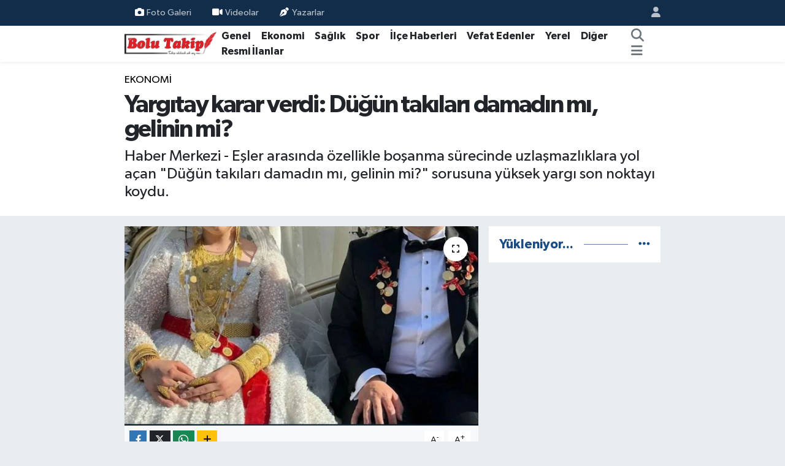

--- FILE ---
content_type: text/html; charset=UTF-8
request_url: https://www.bolutakip.com/yargitay-karar-verdi-dugun-takilari-damadin-mi-gelinin-mi
body_size: 18547
content:
<!DOCTYPE html>
<html lang="tr" data-theme="flow">
<head>
<link rel="dns-prefetch" href="//www.bolutakip.com">
<link rel="dns-prefetch" href="//bolutakipcom.teimg.com">
<link rel="dns-prefetch" href="//static.tebilisim.com">
<link rel="dns-prefetch" href="//cdn.p.analitik.bik.gov.tr">
<link rel="dns-prefetch" href="//www.googletagmanager.com">
<link rel="dns-prefetch" href="//www.facebook.com">
<link rel="dns-prefetch" href="//www.twitter.com">
<link rel="dns-prefetch" href="//www.instagram.com">
<link rel="dns-prefetch" href="//x.com">
<link rel="dns-prefetch" href="//api.whatsapp.com">
<link rel="dns-prefetch" href="//www.linkedin.com">
<link rel="dns-prefetch" href="//pinterest.com">
<link rel="dns-prefetch" href="//t.me">
<link rel="dns-prefetch" href="//tebilisim.com">
<link rel="dns-prefetch" href="//facebook.com">
<link rel="dns-prefetch" href="//twitter.com">
<link rel="dns-prefetch" href="//www.google.com">
<link rel="dns-prefetch" href="//cdn.onesignal.com">

    <meta charset="utf-8">
<title>Yargıtay karar verdi: Düğün takıları damadın mı, gelinin mi? - Bolu Takip Gazetesi, Bolu haberleri, Bolu, Bolu Gündem, bolu belediyesi, tanju özcan, haber, yerel haber, bolu dağı, zam, asgari</title>
<meta name="description" content="Haber Merkezi - Eşler arasında özellikle boşanma sürecinde uzlaşmazlıklara yol açan &quot;Düğün takıları damadın mı, gelinin mi?&quot; sorusuna yüksek yargı son noktayı koydu.">
<meta name="keywords" content="Yargıtay, GELİN, DAMAT, karar">
<link rel="canonical" href="https://www.bolutakip.com/yargitay-karar-verdi-dugun-takilari-damadin-mi-gelinin-mi">
<meta name="viewport" content="width=device-width,initial-scale=1">
<meta name="X-UA-Compatible" content="IE=edge">
<meta name="robots" content="max-image-preview:large">
<meta name="theme-color" content="#122d4a">
<meta name="title" content="Yargıtay karar verdi: Düğün takıları damadın mı, gelinin mi?">
<meta name="articleSection" content="news">
<meta name="datePublished" content="2024-03-17T18:49:00+03:00">
<meta name="dateModified" content="2024-08-23T12:00:20+03:00">
<meta name="articleAuthor" content="Bülent VELİOĞLU">
<meta name="author" content="Bülent VELİOĞLU">
<meta property="og:site_name" content="Bolu Takip Gazetesi">
<meta property="og:title" content="Yargıtay karar verdi: Düğün takıları damadın mı, gelinin mi?">
<meta property="og:description" content="Haber Merkezi - Eşler arasında özellikle boşanma sürecinde uzlaşmazlıklara yol açan &quot;Düğün takıları damadın mı, gelinin mi?&quot; sorusuna yüksek yargı son noktayı koydu.">
<meta property="og:url" content="https://www.bolutakip.com/yargitay-karar-verdi-dugun-takilari-damadin-mi-gelinin-mi">
<meta property="og:image" content="https://bolutakipcom.teimg.com/bolutakip-com/uploads/2024/03/789446-image1.jpg">
<meta property="og:type" content="article">
<meta property="og:article:published_time" content="2024-03-17T18:49:00+03:00">
<meta property="og:article:modified_time" content="2024-08-23T12:00:20+03:00">
<meta name="twitter:card" content="summary_large_image">
<meta name="twitter:site" content="@takip_bolu">
<meta name="twitter:title" content="Yargıtay karar verdi: Düğün takıları damadın mı, gelinin mi?">
<meta name="twitter:description" content="Haber Merkezi - Eşler arasında özellikle boşanma sürecinde uzlaşmazlıklara yol açan &quot;Düğün takıları damadın mı, gelinin mi?&quot; sorusuna yüksek yargı son noktayı koydu.">
<meta name="twitter:image" content="https://bolutakipcom.teimg.com/bolutakip-com/uploads/2024/03/789446-image1.jpg">
<meta name="twitter:url" content="https://www.bolutakip.com/yargitay-karar-verdi-dugun-takilari-damadin-mi-gelinin-mi">
<link rel="shortcut icon" type="image/x-icon" href="https://bolutakipcom.teimg.com/bolutakip-com/uploads/2023/02/bolutakip-2019-2.png">
<link rel="manifest" href="https://www.bolutakip.com/manifest.json?v=6.6.4" />
<link rel="preload" href="https://static.tebilisim.com/flow/assets/css/font-awesome/fa-solid-900.woff2" as="font" type="font/woff2" crossorigin />
<link rel="preload" href="https://static.tebilisim.com/flow/assets/css/font-awesome/fa-brands-400.woff2" as="font" type="font/woff2" crossorigin />
<link rel="preload" href="https://static.tebilisim.com/flow/vendor/te/fonts/gibson/Gibson-Bold.woff2" as="font" type="font/woff2" crossorigin />
<link rel="preload" href="https://static.tebilisim.com/flow/vendor/te/fonts/gibson/Gibson-BoldItalic.woff2" as="font" type="font/woff2" crossorigin />
<link rel="preload" href="https://static.tebilisim.com/flow/vendor/te/fonts/gibson/Gibson-Italic.woff2" as="font" type="font/woff2" crossorigin />
<link rel="preload" href="https://static.tebilisim.com/flow/vendor/te/fonts/gibson/Gibson-Light.woff2" as="font" type="font/woff2" crossorigin />
<link rel="preload" href="https://static.tebilisim.com/flow/vendor/te/fonts/gibson/Gibson-LightItalic.woff2" as="font" type="font/woff2" crossorigin />
<link rel="preload" href="https://static.tebilisim.com/flow/vendor/te/fonts/gibson/Gibson-SemiBold.woff2" as="font" type="font/woff2" crossorigin />
<link rel="preload" href="https://static.tebilisim.com/flow/vendor/te/fonts/gibson/Gibson-SemiBoldItalic.woff2" as="font" type="font/woff2" crossorigin />
<link rel="preload" href="https://static.tebilisim.com/flow/vendor/te/fonts/gibson/Gibson.woff2" as="font" type="font/woff2" crossorigin />


<link rel="preload" as="style" href="https://static.tebilisim.com/flow/vendor/te/fonts/gibson.css?v=6.6.4">
<link rel="stylesheet" href="https://static.tebilisim.com/flow/vendor/te/fonts/gibson.css?v=6.6.4">

<style>:root {
        --te-link-color: #333;
        --te-link-hover-color: #000;
        --te-font: "Gibson";
        --te-secondary-font: "Gibson";
        --te-h1-font-size: 40px;
        --te-color: #122d4a;
        --te-hover-color: #194c82;
        --mm-ocd-width: 85%!important; /*  Mobil Menü Genişliği */
        --swiper-theme-color: var(--te-color)!important;
        --header-13-color: #ffc107;
    }</style><link rel="preload" as="style" href="https://static.tebilisim.com/flow/assets/vendor/bootstrap/css/bootstrap.min.css?v=6.6.4">
<link rel="stylesheet" href="https://static.tebilisim.com/flow/assets/vendor/bootstrap/css/bootstrap.min.css?v=6.6.4">
<link rel="preload" as="style" href="https://static.tebilisim.com/flow/assets/css/app6.6.4.min.css">
<link rel="stylesheet" href="https://static.tebilisim.com/flow/assets/css/app6.6.4.min.css">



<script type="application/ld+json">{"@context":"https:\/\/schema.org","@type":"WebSite","url":"https:\/\/www.bolutakip.com","potentialAction":{"@type":"SearchAction","target":"https:\/\/www.bolutakip.com\/arama?q={query}","query-input":"required name=query"}}</script>

<script type="application/ld+json">{"@context":"https:\/\/schema.org","@type":"NewsMediaOrganization","url":"https:\/\/www.bolutakip.com","name":"Bolu Takip Gazetesi","logo":"https:\/\/bolutakipcom.teimg.com\/bolutakip-com\/uploads\/2023\/01\/bolutakip-2019.png","sameAs":["https:\/\/www.facebook.com\/Bolu-Takip-Gazetesi-419637981396572","https:\/\/www.twitter.com\/takip_bolu","https:\/\/www.instagram.com\/bolu_takip"]}</script>

<script type="application/ld+json">{"@context":"https:\/\/schema.org","@graph":[{"@type":"SiteNavigationElement","name":"Ana Sayfa","url":"https:\/\/www.bolutakip.com","@id":"https:\/\/www.bolutakip.com"},{"@type":"SiteNavigationElement","name":"Genel","url":"https:\/\/www.bolutakip.com\/haber","@id":"https:\/\/www.bolutakip.com\/haber"},{"@type":"SiteNavigationElement","name":"Spor","url":"https:\/\/www.bolutakip.com\/spor","@id":"https:\/\/www.bolutakip.com\/spor"},{"@type":"SiteNavigationElement","name":"Vefat Edenler","url":"https:\/\/www.bolutakip.com\/vefat-edenler","@id":"https:\/\/www.bolutakip.com\/vefat-edenler"},{"@type":"SiteNavigationElement","name":"\u0130l\u00e7e G\u00fcndemi","url":"https:\/\/www.bolutakip.com\/ilce-gundemi","@id":"https:\/\/www.bolutakip.com\/ilce-gundemi"},{"@type":"SiteNavigationElement","name":"Di\u011fer","url":"https:\/\/www.bolutakip.com\/diger","@id":"https:\/\/www.bolutakip.com\/diger"},{"@type":"SiteNavigationElement","name":"S\u0130YASET","url":"https:\/\/www.bolutakip.com\/siyaset","@id":"https:\/\/www.bolutakip.com\/siyaset"},{"@type":"SiteNavigationElement","name":"SA\u011eLIK","url":"https:\/\/www.bolutakip.com\/saglik","@id":"https:\/\/www.bolutakip.com\/saglik"},{"@type":"SiteNavigationElement","name":"EKONOM\u0130","url":"https:\/\/www.bolutakip.com\/ekonomi","@id":"https:\/\/www.bolutakip.com\/ekonomi"},{"@type":"SiteNavigationElement","name":"YEREL","url":"https:\/\/www.bolutakip.com\/yerel","@id":"https:\/\/www.bolutakip.com\/yerel"},{"@type":"SiteNavigationElement","name":"Genel","url":"https:\/\/www.bolutakip.com\/genel","@id":"https:\/\/www.bolutakip.com\/genel"},{"@type":"SiteNavigationElement","name":"K\u00fclt\u00fcr-sanat","url":"https:\/\/www.bolutakip.com\/kultur-sanat","@id":"https:\/\/www.bolutakip.com\/kultur-sanat"},{"@type":"SiteNavigationElement","name":"Karadeniz B\u00f6lgesi","url":"https:\/\/www.bolutakip.com\/karadeniz","@id":"https:\/\/www.bolutakip.com\/karadeniz"},{"@type":"SiteNavigationElement","name":"RESM\u0130 \u0130LANLAR","url":"https:\/\/www.bolutakip.com\/resmi-ilanlar","@id":"https:\/\/www.bolutakip.com\/resmi-ilanlar"},{"@type":"SiteNavigationElement","name":"Politika","url":"https:\/\/www.bolutakip.com\/politika","@id":"https:\/\/www.bolutakip.com\/politika"},{"@type":"SiteNavigationElement","name":"Asayi\u015f","url":"https:\/\/www.bolutakip.com\/asayis","@id":"https:\/\/www.bolutakip.com\/asayis"},{"@type":"SiteNavigationElement","name":"Bilim ve Teknoloji","url":"https:\/\/www.bolutakip.com\/bilim-ve-teknoloji","@id":"https:\/\/www.bolutakip.com\/bilim-ve-teknoloji"},{"@type":"SiteNavigationElement","name":"\u0130leti\u015fim","url":"https:\/\/www.bolutakip.com\/iletisim","@id":"https:\/\/www.bolutakip.com\/iletisim"},{"@type":"SiteNavigationElement","name":"Gizlilik S\u00f6zle\u015fmesi","url":"https:\/\/www.bolutakip.com\/gizlilik-sozlesmesi","@id":"https:\/\/www.bolutakip.com\/gizlilik-sozlesmesi"},{"@type":"SiteNavigationElement","name":"Yazarlar","url":"https:\/\/www.bolutakip.com\/yazarlar","@id":"https:\/\/www.bolutakip.com\/yazarlar"},{"@type":"SiteNavigationElement","name":"Foto Galeri","url":"https:\/\/www.bolutakip.com\/foto-galeri","@id":"https:\/\/www.bolutakip.com\/foto-galeri"},{"@type":"SiteNavigationElement","name":"Video Galeri","url":"https:\/\/www.bolutakip.com\/video","@id":"https:\/\/www.bolutakip.com\/video"},{"@type":"SiteNavigationElement","name":"Biyografiler","url":"https:\/\/www.bolutakip.com\/biyografi","@id":"https:\/\/www.bolutakip.com\/biyografi"},{"@type":"SiteNavigationElement","name":"Firma Rehberi","url":"https:\/\/www.bolutakip.com\/rehber","@id":"https:\/\/www.bolutakip.com\/rehber"},{"@type":"SiteNavigationElement","name":"Seri \u0130lanlar","url":"https:\/\/www.bolutakip.com\/ilan","@id":"https:\/\/www.bolutakip.com\/ilan"},{"@type":"SiteNavigationElement","name":"Vefatlar","url":"https:\/\/www.bolutakip.com\/vefat","@id":"https:\/\/www.bolutakip.com\/vefat"},{"@type":"SiteNavigationElement","name":"R\u00f6portajlar","url":"https:\/\/www.bolutakip.com\/roportaj","@id":"https:\/\/www.bolutakip.com\/roportaj"},{"@type":"SiteNavigationElement","name":"Anketler","url":"https:\/\/www.bolutakip.com\/anketler","@id":"https:\/\/www.bolutakip.com\/anketler"}]}</script>

<script type="application/ld+json">{"@context":"https:\/\/schema.org","@type":"BreadcrumbList","itemListElement":[{"@type":"ListItem","position":1,"item":{"@type":"Thing","@id":"https:\/\/www.bolutakip.com","name":"Haberler"}}]}</script>
<script type="application/ld+json">{"@context":"https:\/\/schema.org","@type":"NewsArticle","headline":"Yarg\u0131tay karar verdi: D\u00fc\u011f\u00fcn tak\u0131lar\u0131 damad\u0131n m\u0131, gelinin mi?","articleSection":"EKONOM\u0130","dateCreated":"2024-03-17T18:49:00+03:00","datePublished":"2024-03-17T18:49:00+03:00","dateModified":"2024-08-23T12:00:20+03:00","wordCount":197,"genre":"news","mainEntityOfPage":{"@type":"WebPage","@id":"https:\/\/www.bolutakip.com\/yargitay-karar-verdi-dugun-takilari-damadin-mi-gelinin-mi"},"articleBody":"<p segoe=\"\" style=\"color:#000000\" ui=\"\"><span>Konuyla ilgili Yarg\u0131tay'\u0131n yapt\u0131\u011f\u0131 i\u00e7tihat de\u011fi\u015fikli\u011fine g\u00f6re, bundan b\u00f6yle damada tak\u0131lanlar damad\u0131n, geline tak\u0131lanlar ise gelinin olacak.<\/span><\/p>\r\n\r\n<p segoe=\"\" style=\"color:#000000\" ui=\"\"><span>Avukat Selin K\u0131rhan, \"D\u00fc\u011f\u00fcnde tak\u0131lanlar, art\u0131k sadece kad\u0131na ait olmayacak. Biliyorsunuz ki, 'kad\u0131na aittir' diye keskin bir karar vard\u0131. Son olarak Yarg\u0131tay, i\u00e7tihat de\u011fi\u015fikli\u011fine gitti. Yarg\u0131tay diyor ki, geline tak\u0131lan ziynetler gelinin, damada tak\u0131lan ziynetler damad\u0131n. Tek bir kriter var. O da \u00f6zg\u00fclenme kriteri. Bu da ne demek? Kad\u0131na \u00f6zg\u00fc olan bilezik, k\u00fcpe, kolye gibi tak\u0131lar kad\u0131na ait olacak. Onun d\u0131\u015f\u0131nda damada para, alt\u0131n vs. tak\u0131ld\u0131ysa bunlar damad\u0131n olacak\" dedi.<\/span><\/p>\r\n\r\n<p segoe=\"\" style=\"color:#000000\" ui=\"\"><span>Video ve foto\u011fraflar incelenecek<\/span><\/p>\r\n\r\n<p segoe=\"\" style=\"color:#000000\" ui=\"\"><span>Tak\u0131lar\u0131n kime tak\u0131ld\u0131\u011f\u0131n\u0131n nas\u0131l belirlenece\u011fini detaylar\u0131n\u0131 CNN T\u00dcRK'e anlatan Avukat Selin K\u0131rhan, \"\u00d6zellikle d\u00fc\u011f\u00fcn videolar\u0131, d\u00fc\u011f\u00fcn foto\u011fraflar\u0131na bak\u0131l\u0131r. Buradan bir liste \u00e7\u0131kar\u0131l\u0131r. Uzman kuyumcu, bilirki\u015fi ile beraber raporlamas\u0131 yap\u0131l\u0131r. Bu raporlamaya g\u00f6re de kime ne tak\u0131lm\u0131\u015f, ona g\u00f6re de ay\u0131rt edilir\" \u015feklinde konu\u015ftu.<\/span><\/p>","description":"Haber Merkezi -\u00a0E\u015fler aras\u0131nda \u00f6zellikle bo\u015fanma s\u00fcrecinde uzla\u015fmazl\u0131klara yol a\u00e7an \"D\u00fc\u011f\u00fcn tak\u0131lar\u0131 damad\u0131n m\u0131, gelinin mi?\" sorusuna y\u00fcksek yarg\u0131 son noktay\u0131 koydu.","inLanguage":"tr-TR","keywords":["Yarg\u0131tay","GEL\u0130N","DAMAT","karar"],"image":{"@type":"ImageObject","url":"https:\/\/bolutakipcom.teimg.com\/crop\/1280x720\/bolutakip-com\/uploads\/2024\/03\/789446-image1.jpg","width":"1280","height":"720","caption":"Yarg\u0131tay karar verdi: D\u00fc\u011f\u00fcn tak\u0131lar\u0131 damad\u0131n m\u0131, gelinin mi?"},"publishingPrinciples":"https:\/\/www.bolutakip.com\/gizlilik-sozlesmesi","isFamilyFriendly":"http:\/\/schema.org\/True","isAccessibleForFree":"http:\/\/schema.org\/True","publisher":{"@type":"Organization","name":"Bolu Takip Gazetesi","image":"https:\/\/bolutakipcom.teimg.com\/bolutakip-com\/uploads\/2023\/01\/bolutakip-2019.png","logo":{"@type":"ImageObject","url":"https:\/\/bolutakipcom.teimg.com\/bolutakip-com\/uploads\/2023\/01\/bolutakip-2019.png","width":"640","height":"375"}},"author":{"@type":"Person","name":"B\u00fclent VEL\u0130O\u011eLU","honorificPrefix":"","jobTitle":"","url":null}}</script>




<script type="c4726cf39fc769caec42e1b2-text/javascript">!function(){var t=document.createElement("script");t.setAttribute("src",'https://cdn.p.analitik.bik.gov.tr/tracker'+(typeof Intl!=="undefined"?(typeof (Intl||"").PluralRules!=="undefined"?'1':typeof Promise!=="undefined"?'2':typeof MutationObserver!=='undefined'?'3':'4'):'4')+'.js'),t.setAttribute("data-website-id","da63c1d4-6c50-47da-b9b3-0923a6c35b35"),t.setAttribute("data-host-url",'//da63c1d4-6c50-47da-b9b3-0923a6c35b35.collector.p.analitik.bik.gov.tr'),document.head.appendChild(t)}();</script>
<style>
.mega-menu {z-index: 9999 !important;}
@media screen and (min-width: 1620px) {
    .container {width: 1280px!important; max-width: 1280px!important;}
    #ad_36 {margin-right: 15px !important;}
    #ad_9 {margin-left: 15px !important;}
}

@media screen and (min-width: 1325px) and (max-width: 1620px) {
    .container {width: 1100px!important; max-width: 1100px!important;}
    #ad_36 {margin-right: 100px !important;}
    #ad_9 {margin-left: 100px !important;}
}
@media screen and (min-width: 1295px) and (max-width: 1325px) {
    .container {width: 990px!important; max-width: 990px!important;}
    #ad_36 {margin-right: 165px !important;}
    #ad_9 {margin-left: 165px !important;}
}
@media screen and (min-width: 1200px) and (max-width: 1295px) {
    .container {width: 900px!important; max-width: 900px!important;}
    #ad_36 {margin-right: 210px !important;}
    #ad_9 {margin-left: 210px !important;}

}
</style>



<script async data-cfasync="false"
	src="https://www.googletagmanager.com/gtag/js?id=G-VHEQC7WZBJ"></script>
<script data-cfasync="false">
	window.dataLayer = window.dataLayer || [];
	  function gtag(){dataLayer.push(arguments);}
	  gtag('js', new Date());
	  gtag('config', 'G-VHEQC7WZBJ');
</script>




</head>




<body class="d-flex flex-column min-vh-100">

    
    

    <header class="header-4">
    <div class="top-header d-none d-lg-block">
        <div class="container">
            <div class="d-flex justify-content-between align-items-center">

                <ul  class="top-menu nav small sticky-top">
        <li class="nav-item   ">
        <a href="/foto-galeri" class="nav-link pe-3" target="_self" title="Foto Galeri"><i class="fa fa-camera me-1 text-light mr-1"></i>Foto Galeri</a>
        
    </li>
        <li class="nav-item   ">
        <a href="/videolar" class="nav-link pe-3" target="_self" title="Videolar"><i class="fa fa-video text-white me-1 text-light mr-1"></i>Videolar</a>
        
    </li>
        <li class="nav-item   ">
        <a href="/yazarlar" class="nav-link pe-3" target="_self" title="Yazarlar"><i class="fa fa-pen-nib me-1 text-light mr-1"></i>Yazarlar</a>
        
    </li>
    </ul>


                                <ul class="nav ms-4">
                    <li class="nav-item ms-2"><a class="nav-link pe-0" href="/member/login" title="Üyelik Girişi" target="_blank"><i class="fa fa-user"></i></a></li>
                </ul>
            </div>
        </div>
    </div>
    <nav class="main-menu navbar navbar-expand-lg bg-white shadow-sm py-1">
        <div class="container">
            <div class="d-lg-none">
                <a href="#menu" title="Ana Menü"><i class="fa fa-bars fa-lg"></i></a>
            </div>
            <div>
                                <a class="navbar-brand me-0" href="/" title="Bolu Takip Gazetesi">
                    <img src="https://bolutakipcom.teimg.com/bolutakip-com/uploads/2023/01/bolutakip-2019.png" alt="Bolu Takip Gazetesi" width="150" height="40" class="light-mode img-fluid flow-logo">
<img src="https://bolutakipcom.teimg.com/bolutakip-com/uploads/2023/01/bolutakip-2019.png" alt="Bolu Takip Gazetesi" width="150" height="40" class="dark-mode img-fluid flow-logo d-none">

                </a>
                            </div>
            <div class="d-none d-lg-block">
                <ul  class="nav fw-semibold">
        <li class="nav-item   ">
        <a href="/haber" class="nav-link nav-link text-dark" target="_self" title="Genel">Genel</a>
        
    </li>
        <li class="nav-item   ">
        <a href="/ekonomi" class="nav-link nav-link text-dark" target="_self" title="Ekonomi">Ekonomi</a>
        
    </li>
        <li class="nav-item   ">
        <a href="/siyaset" class="nav-link nav-link text-dark" target="_self" title="Sağlık">Sağlık</a>
        
    </li>
        <li class="nav-item   ">
        <a href="/spor" class="nav-link nav-link text-dark" target="_self" title="Spor">Spor</a>
        
    </li>
        <li class="nav-item   ">
        <a href="/ilce-gundemi" class="nav-link nav-link text-dark" target="_self" title="İlçe Haberleri">İlçe Haberleri</a>
        
    </li>
        <li class="nav-item   ">
        <a href="/vefat-edenler" class="nav-link nav-link text-dark" target="_self" title="Vefat Edenler">Vefat Edenler</a>
        
    </li>
        <li class="nav-item   ">
        <a href="/kocaeli" class="nav-link nav-link text-dark" target="_self" title="Yerel">Yerel</a>
        
    </li>
        <li class="nav-item   ">
        <a href="/diger" class="nav-link nav-link text-dark" target="_self" title="Diğer">Diğer</a>
        
    </li>
        <li class="nav-item   ">
        <a href="/resmi-ilanlar" class="nav-link nav-link text-dark" target="_self" title="Resmi İlanlar">Resmi İlanlar</a>
        
    </li>
    </ul>
<ul  class="nav fw-semibold">
    </ul>

            </div>
            <ul class="navigation-menu nav d-flex align-items-center">
                <li class="nav-item">
                    <a href="/arama" class="nav-link" title="Ara">
                        <i class="fa fa-search fa-lg text-secondary"></i>
                    </a>
                </li>
                
                <li class="nav-item dropdown d-none d-lg-block position-static">
                    <a class="nav-link p-0 ms-2 text-secondary" data-bs-toggle="dropdown" href="#" aria-haspopup="true" aria-expanded="false" title="Ana Menü"><i class="fa fa-bars fa-lg"></i></a>
                    <div class="mega-menu dropdown-menu dropdown-menu-end text-capitalize shadow-lg border-0 rounded-0">

    <div class="row g-3 small p-3">

        
        <div class="col">
        <a href="/haber" class="d-block border-bottom  pb-2 mb-2" target="_self" title="GENEL">GENEL</a>
            <a href="/ekonomi" class="d-block border-bottom  pb-2 mb-2" target="_self" title="EKONOMİ">EKONOMİ</a>
            <a href="/siyaset" class="d-block border-bottom  pb-2 mb-2" target="_self" title="SAĞLIK">SAĞLIK</a>
            <a href="/spor" class="d-block border-bottom  pb-2 mb-2" target="_self" title="SPOR">SPOR</a>
            <a href="/duzce" class="d-block border-bottom  pb-2 mb-2" target="_self" title="BOLU">BOLU</a>
            <a href="/ilce-gundemi" class="d-block border-bottom  pb-2 mb-2" target="_self" title="İLÇE HABERLERİ">İLÇE HABERLERİ</a>
            <a href="/vefat-edenler" class="d-block  pb-2 mb-2" target="_self" title="VEFAT EDENLER">VEFAT EDENLER</a>
        </div><div class="col">
            <a href="/kocaeli" class="d-block border-bottom  pb-2 mb-2" target="_self" title="YEREL">YEREL</a>
            <a href="/diger" class="d-block border-bottom  pb-2 mb-2" target="_self" title="DİĞER">DİĞER</a>
        </div>


    </div>

    <div class="p-3 bg-light">
                <a class="me-3"
            href="https://www.facebook.com/Bolu-Takip-Gazetesi-419637981396572" target="_blank" rel="nofollow noreferrer noopener"><i class="fab fa-facebook me-2 text-navy"></i> Facebook</a>
                        <a class="me-3"
            href="https://www.twitter.com/takip_bolu" target="_blank" rel="nofollow noreferrer noopener"><i class="fab fa-x-twitter "></i> Twitter</a>
                        <a class="me-3"
            href="https://www.instagram.com/bolu_takip" target="_blank" rel="nofollow noreferrer noopener"><i class="fab fa-instagram me-2 text-magenta"></i> Instagram</a>
                                                                    </div>

    <div class="mega-menu-footer p-2 bg-te-color">
        <a class="dropdown-item text-white" href="/kunye" title="Künye / İletişim"><i class="fa fa-id-card me-2"></i> Künye / İletişim</a>
        <a class="dropdown-item text-white" href="/iletisim" title="Bize Ulaşın"><i class="fa fa-envelope me-2"></i> Bize Ulaşın</a>
        <a class="dropdown-item text-white" href="/rss-baglantilari" title="RSS Bağlantıları"><i class="fa fa-rss me-2"></i> RSS Bağlantıları</a>
        <a class="dropdown-item text-white" href="/member/login" title="Üyelik Girişi"><i class="fa fa-user me-2"></i> Üyelik Girişi</a>
    </div>


</div>

                </li>
            </ul>
        </div>
    </nav>
    <ul  class="mobile-categories d-lg-none list-inline bg-white">
        <li class="list-inline-item">
        <a href="/haber" class="text-dark" target="_self" title="Genel">
                Genel
        </a>
    </li>
        <li class="list-inline-item">
        <a href="/ekonomi" class="text-dark" target="_self" title="Ekonomi">
                Ekonomi
        </a>
    </li>
        <li class="list-inline-item">
        <a href="/siyaset" class="text-dark" target="_self" title="Sağlık">
                Sağlık
        </a>
    </li>
        <li class="list-inline-item">
        <a href="/spor" class="text-dark" target="_self" title="Spor">
                Spor
        </a>
    </li>
        <li class="list-inline-item">
        <a href="/ilce-gundemi" class="text-dark" target="_self" title="İlçe Haberleri">
                İlçe Haberleri
        </a>
    </li>
        <li class="list-inline-item">
        <a href="/vefat-edenler" class="text-dark" target="_self" title="Vefat Edenler">
                Vefat Edenler
        </a>
    </li>
        <li class="list-inline-item">
        <a href="/kocaeli" class="text-dark" target="_self" title="Yerel">
                Yerel
        </a>
    </li>
        <li class="list-inline-item">
        <a href="/diger" class="text-dark" target="_self" title="Diğer">
                Diğer
        </a>
    </li>
        <li class="list-inline-item">
        <a href="/resmi-ilanlar" class="text-dark" target="_self" title="Resmi İlanlar">
                Resmi İlanlar
        </a>
    </li>
    </ul>


</header>






<main class="single overflow-hidden" style="min-height: 300px">

            <script type="c4726cf39fc769caec42e1b2-text/javascript">
document.addEventListener("DOMContentLoaded", function () {
    if (document.querySelector('.bik-ilan-detay')) {
        document.getElementById('story-line').style.display = 'none';
    }
});
</script>
<section id="story-line" class="d-md-none bg-white" data-widget-unique-key="">
    <script type="c4726cf39fc769caec42e1b2-text/javascript">
        var story_items = [{"id":"genel","photo":"https:\/\/bolutakipcom.teimg.com\/bolutakip-com\/uploads\/2023\/04\/site-logo-860x504.jpg","name":"Genel","items":[{"id":132494,"type":"photo","length":10,"src":"https:\/\/bolutakipcom.teimg.com\/crop\/720x1280\/bolutakip-com\/uploads\/2026\/01\/video-capture-20260119-222156.jpg","link":"https:\/\/www.bolutakip.com\/secim-iptalyeni-secim-tarihi-belli-oldu","linkText":"SE\u00c7\u0130M \u0130PTAL,YEN\u0130 SE\u00c7\u0130M TAR\u0130H\u0130 BELL\u0130 OLDU","time":1768850520},{"id":132493,"type":"photo","length":10,"src":"https:\/\/bolutakipcom.teimg.com\/crop\/720x1280\/bolutakip-com\/uploads\/2026\/01\/video-capture-20260119-213326.jpg","link":"https:\/\/www.bolutakip.com\/orhan-firat-hakli-cikti-secim-kurulu-onay-vermedi","linkText":"ORHAN FIRAT, HAKLI \u00c7IKTI! SE\u00c7\u0130M KURULU ONAY VERMED\u0130","time":1768847220},{"id":132491,"type":"photo","length":10,"src":"https:\/\/bolutakipcom.teimg.com\/crop\/720x1280\/bolutakip-com\/uploads\/2026\/01\/haber-alinamayan-adam-evinde-olu-bulundu.jpg","link":"https:\/\/www.bolutakip.com\/haber-alinamayan-adam-evinde-olu-bulundu","linkText":"Haber al\u0131namayan adam evinde \u00f6l\u00fc bulundu","time":1768830360},{"id":132489,"type":"photo","length":10,"src":"https:\/\/bolutakipcom.teimg.com\/crop\/720x1280\/bolutakip-com\/uploads\/2026\/01\/facianin-yil-donumunde-boluda-sessiz-yuruyusssf.jpg","link":"https:\/\/www.bolutakip.com\/facianin-yil-donumunde-boluda-sessiz-yuruyus","linkText":"FAC\u0130ANIN YIL D\u00d6N\u00dcM\u00dcNDE BOLU\u2019DA SESS\u0130Z Y\u00dcR\u00dcY\u00dc\u015e","time":1768829220},{"id":132488,"type":"photo","length":10,"src":"https:\/\/bolutakipcom.teimg.com\/crop\/720x1280\/bolutakip-com\/uploads\/2026\/01\/esini-oldurup-intihar-etmissds.jpg","link":"https:\/\/www.bolutakip.com\/esini-oldurup-intihar-etmis","linkText":"E\u015fini \u00f6ld\u00fcr\u00fcp intihar etmi\u015f","time":1768825560},{"id":132480,"type":"photo","length":10,"src":"https:\/\/bolutakipcom.teimg.com\/crop\/720x1280\/bolutakip-com\/uploads\/2026\/01\/kartalkaya-yangininda-hayatini-kaybedenler-icin-boluda-mevlid-okutulacak.jpg","link":"https:\/\/www.bolutakip.com\/kartalkaya-yangininda-hayatini-kaybedenler-icin-boluda-mevlid-okutulacak","linkText":"KARTALKAYA YANGININDA HAYATINI KAYBEDENLER \u0130\u00c7\u0130N BOLU\u2019DA MEVL\u0130D OKUTULACAK","time":1768810440},{"id":132458,"type":"photo","length":10,"src":"https:\/\/bolutakipcom.teimg.com\/crop\/720x1280\/bolutakip-com\/uploads\/2026\/01\/orhan-firat.png","link":"https:\/\/www.bolutakip.com\/bolu-soforler-odasi-secimi-sonrasi-orhan-firattan-imali-paylasim","linkText":"Bolu \u015eof\u00f6rler Odas\u0131 Se\u00e7imi Sonras\u0131 Orhan F\u0131rat\u2019tan \u0130mal\u0131 Payla\u015f\u0131m","time":1768759380},{"id":132456,"type":"photo","length":10,"src":"https:\/\/bolutakipcom.teimg.com\/crop\/720x1280\/bolutakip-com\/uploads\/2026\/01\/dumani-farketti.png","link":"https:\/\/www.bolutakip.com\/kapali-dukkandan-gelen-dumani-gordu-faciayi-onledi","linkText":"Kapal\u0131 d\u00fckkandan gelen duman\u0131 g\u00f6rd\u00fc faciay\u0131 \u00f6nledi","time":1768758600},{"id":132454,"type":"photo","length":10,"src":"https:\/\/bolutakipcom.teimg.com\/crop\/720x1280\/bolutakip-com\/uploads\/2026\/01\/bolu-hava-durumu.png","link":"https:\/\/www.bolutakip.com\/boluda-hava-durumu-nasil-olacak","linkText":"Bolu'da hava durumu nas\u0131l olacak?","time":1768744200},{"id":132453,"type":"photo","length":10,"src":"https:\/\/bolutakipcom.teimg.com\/crop\/720x1280\/bolutakip-com\/uploads\/2026\/01\/baskan-sanayi.png","link":"https:\/\/www.bolutakip.com\/baskan-tanju-ozcan-esnafi-buyuk-sanayi-sitesine-zorlamayacagiz","linkText":"Ba\u015fkan Tanju \u00d6zcan: Esnaf\u0131 B\u00fcy\u00fck Sanayi Sitesi\u2019ne Zorlamayaca\u011f\u0131z","time":1768738500},{"id":132452,"type":"photo","length":10,"src":"https:\/\/bolutakipcom.teimg.com\/crop\/720x1280\/bolutakip-com\/uploads\/2026\/01\/caya-uctu.png","link":"https:\/\/www.bolutakip.com\/caya-ucan-otomobildeki-baba-ve-oglu-oldu","linkText":"\u00c7aya u\u00e7an otomobildeki baba ve o\u011flu \u00f6ld\u00fc","time":1768735860},{"id":132451,"type":"photo","length":10,"src":"https:\/\/bolutakipcom.teimg.com\/crop\/720x1280\/bolutakip-com\/uploads\/2026\/01\/kurye-grev.png","link":"https:\/\/www.bolutakip.com\/yemek-siparisleri-iptal-kuryeler-eylemde","linkText":"Yemek sipari\u015fleri iptal, kuryeler eylemde","time":1768732620},{"id":132450,"type":"photo","length":10,"src":"https:\/\/bolutakipcom.teimg.com\/crop\/720x1280\/bolutakip-com\/uploads\/2026\/01\/nesli-tukenen-hayvan.png","link":"https:\/\/www.bolutakip.com\/boluda-nesli-tukenen-hayvan-goruldu","linkText":"Bolu'da nesli t\u00fckenen hayvan g\u00f6r\u00fcld\u00fc","time":1768731600},{"id":132449,"type":"photo","length":10,"src":"https:\/\/bolutakipcom.teimg.com\/crop\/720x1280\/bolutakip-com\/uploads\/2026\/01\/cubuk-golu.png","link":"https:\/\/www.bolutakip.com\/boluda-park-halindeki-aracta-cansiz-bedeni-bulundu","linkText":"Bolu'da park halindeki ara\u00e7ta cans\u0131z bedeni bulundu","time":1768729920},{"id":132448,"type":"photo","length":10,"src":"https:\/\/bolutakipcom.teimg.com\/crop\/720x1280\/bolutakip-com\/uploads\/2026\/01\/bolu-mudurnu-kaza.png","link":"https:\/\/www.bolutakip.com\/boluda-feci-kaza-2-yarali","linkText":"Bolu'da feci kaza, 2 yaral\u0131","time":1768729260},{"id":132447,"type":"photo","length":10,"src":"https:\/\/bolutakipcom.teimg.com\/crop\/720x1280\/bolutakip-com\/uploads\/2026\/01\/o-n-e-c-i-k-a-n-g-o-r-s-e-l-l-e-r-vefat-ilanlari-259.jpg","link":"https:\/\/www.bolutakip.com\/boluda-bugun-vefat-edenler-44","linkText":"Bolu'da bug\u00fcn vefat edenler - 18 Ocak","time":1768728840}]},{"id":"genel","photo":"https:\/\/bolutakipcom.teimg.com\/bolutakip-com\/uploads\/2023\/04\/site-logo-860x504.jpg","name":"Genel","items":[{"id":132492,"type":"photo","length":10,"src":"https:\/\/bolutakipcom.teimg.com\/crop\/720x1280\/bolutakip-com\/uploads\/2026\/01\/video-capture-20260119-200016.jpg","link":"https:\/\/www.bolutakip.com\/boluda-il-milli-egitim-mudurune-darp","linkText":"Bolu'da \u0130l Milli E\u011fitim M\u00fcd\u00fcr\u00fc'ne Darp","time":1768841460}]},{"id":"asayis","photo":"https:\/\/bolutakipcom.teimg.com\/bolutakip-com\/uploads\/2023\/04\/site-logo-860x504.jpg","name":"Asayi\u015f","items":[{"id":132492,"type":"photo","length":10,"src":"https:\/\/bolutakipcom.teimg.com\/crop\/720x1280\/bolutakip-com\/uploads\/2026\/01\/video-capture-20260119-200016.jpg","link":"https:\/\/www.bolutakip.com\/boluda-il-milli-egitim-mudurune-darp","linkText":"Bolu'da \u0130l Milli E\u011fitim M\u00fcd\u00fcr\u00fc'ne Darp","time":1768841460},{"id":132491,"type":"photo","length":10,"src":"https:\/\/bolutakipcom.teimg.com\/crop\/720x1280\/bolutakip-com\/uploads\/2026\/01\/haber-alinamayan-adam-evinde-olu-bulundu.jpg","link":"https:\/\/www.bolutakip.com\/haber-alinamayan-adam-evinde-olu-bulundu","linkText":"Haber al\u0131namayan adam evinde \u00f6l\u00fc bulundu","time":1768830360},{"id":132488,"type":"photo","length":10,"src":"https:\/\/bolutakipcom.teimg.com\/crop\/720x1280\/bolutakip-com\/uploads\/2026\/01\/esini-oldurup-intihar-etmissds.jpg","link":"https:\/\/www.bolutakip.com\/esini-oldurup-intihar-etmis","linkText":"E\u015fini \u00f6ld\u00fcr\u00fcp intihar etmi\u015f","time":1768825560}]},{"id":"spor","photo":"https:\/\/bolutakipcom.teimg.com\/crop\/200x200\/bolutakip-com\/uploads\/2026\/01\/boluspor-kaybetti.png","name":"Spor","items":[{"id":132455,"type":"photo","length":10,"src":"https:\/\/bolutakipcom.teimg.com\/crop\/720x1280\/bolutakip-com\/uploads\/2026\/01\/boluspor-kaybetti.png","link":"https:\/\/www.bolutakip.com\/bolupsor-evinde-kaybetti","linkText":"Bolupsor evinde kaybetti","time":1768758240}]},{"id":"vefat","photo":"https:\/\/bolutakipcom.teimg.com\/crop\/200x200\/bolutakip-com\/uploads\/2026\/01\/o-n-e-c-i-k-a-n-g-o-r-s-e-l-l-e-r-vefat-ilanlari-259.jpg","name":"Vefat","items":[{"id":132447,"type":"photo","length":10,"src":"https:\/\/bolutakipcom.teimg.com\/crop\/720x1280\/bolutakip-com\/uploads\/2026\/01\/o-n-e-c-i-k-a-n-g-o-r-s-e-l-l-e-r-vefat-ilanlari-259.jpg","link":"https:\/\/www.bolutakip.com\/boluda-bugun-vefat-edenler-44","linkText":"Bolu'da bug\u00fcn vefat edenler - 18 Ocak","time":1768728840}]}]
    </script>
    <div id="stories" class="storiesWrapper p-2"></div>
</section>


    
    <div class="infinite" data-show-advert="1">

    

    <div class="infinite-item d-block" data-id="103053" data-category-id="19" data-reference="TE\Archive\Models\Archive" data-json-url="/service/json/featured-infinite.json">

        

        <div class="news-header py-3 bg-white">
            <div class="container">

                

                <div class="text-center text-lg-start">
                    <a href="https://www.bolutakip.com/ekonomi" target="_self" title="EKONOMİ" style="color: #000;" class="text-uppercase category">EKONOMİ</a>
                </div>

                <h1 class="h2 fw-bold text-lg-start headline my-2 text-center" itemprop="headline">Yargıtay karar verdi: Düğün takıları damadın mı, gelinin mi?</h1>
                
                <h2 class="lead text-center text-lg-start text-dark description" itemprop="description">Haber Merkezi - Eşler arasında özellikle boşanma sürecinde uzlaşmazlıklara yol açan &quot;Düğün takıları damadın mı, gelinin mi?&quot; sorusuna yüksek yargı son noktayı koydu.</h2>
                
            </div>
        </div>


        <div class="container g-0 g-sm-4">

            <div class="news-section overflow-hidden mt-lg-3">
                <div class="row g-3">
                    <div class="col-lg-8">
                        <div class="card border-0 rounded-0 mb-3">

                            <div class="inner">
    <a href="https://bolutakipcom.teimg.com/crop/1280x720/bolutakip-com/uploads/2024/03/789446-image1.jpg" class="position-relative d-block" data-fancybox>
                        <div class="zoom-in-out m-3">
            <i class="fa fa-expand" style="font-size: 14px"></i>
        </div>
        <img class="img-fluid" src="https://bolutakipcom.teimg.com/crop/1280x720/bolutakip-com/uploads/2024/03/789446-image1.jpg" alt="Yargıtay karar verdi: Düğün takıları damadın mı, gelinin mi?" width="860" height="504" loading="eager" fetchpriority="high" decoding="async" style="width:100%; aspect-ratio: 860 / 504;" />
            </a>
</div>





                            <div class="share-area d-flex justify-content-between align-items-center bg-light p-2">

    <div class="mobile-share-button-container mb-2 d-block d-md-none">
    <button class="btn btn-primary btn-sm rounded-0 shadow-sm w-100" onclick="if (!window.__cfRLUnblockHandlers) return false; handleMobileShare(event, 'Yargıtay karar verdi: Düğün takıları damadın mı, gelinin mi?', 'https://www.bolutakip.com/yargitay-karar-verdi-dugun-takilari-damadin-mi-gelinin-mi')" title="Paylaş" data-cf-modified-c4726cf39fc769caec42e1b2-="">
        <i class="fas fa-share-alt me-2"></i>Paylaş
    </button>
</div>

<div class="social-buttons-new d-none d-md-flex justify-content-between">
    <a href="https://www.facebook.com/sharer/sharer.php?u=https%3A%2F%2Fwww.bolutakip.com%2Fyargitay-karar-verdi-dugun-takilari-damadin-mi-gelinin-mi" onclick="if (!window.__cfRLUnblockHandlers) return false; initiateDesktopShare(event, 'facebook')" class="btn btn-primary btn-sm rounded-0 shadow-sm me-1" title="Facebook'ta Paylaş" data-platform="facebook" data-share-url="https://www.bolutakip.com/yargitay-karar-verdi-dugun-takilari-damadin-mi-gelinin-mi" data-share-title="Yargıtay karar verdi: Düğün takıları damadın mı, gelinin mi?" rel="noreferrer nofollow noopener external" data-cf-modified-c4726cf39fc769caec42e1b2-="">
        <i class="fab fa-facebook-f"></i>
    </a>

    <a href="https://x.com/intent/tweet?url=https%3A%2F%2Fwww.bolutakip.com%2Fyargitay-karar-verdi-dugun-takilari-damadin-mi-gelinin-mi&text=Yarg%C4%B1tay+karar+verdi%3A+D%C3%BC%C4%9F%C3%BCn+tak%C4%B1lar%C4%B1+damad%C4%B1n+m%C4%B1%2C+gelinin+mi%3F" onclick="if (!window.__cfRLUnblockHandlers) return false; initiateDesktopShare(event, 'twitter')" class="btn btn-dark btn-sm rounded-0 shadow-sm me-1" title="X'de Paylaş" data-platform="twitter" data-share-url="https://www.bolutakip.com/yargitay-karar-verdi-dugun-takilari-damadin-mi-gelinin-mi" data-share-title="Yargıtay karar verdi: Düğün takıları damadın mı, gelinin mi?" rel="noreferrer nofollow noopener external" data-cf-modified-c4726cf39fc769caec42e1b2-="">
        <i class="fab fa-x-twitter text-white"></i>
    </a>

    <a href="https://api.whatsapp.com/send?text=Yarg%C4%B1tay+karar+verdi%3A+D%C3%BC%C4%9F%C3%BCn+tak%C4%B1lar%C4%B1+damad%C4%B1n+m%C4%B1%2C+gelinin+mi%3F+-+https%3A%2F%2Fwww.bolutakip.com%2Fyargitay-karar-verdi-dugun-takilari-damadin-mi-gelinin-mi" onclick="if (!window.__cfRLUnblockHandlers) return false; initiateDesktopShare(event, 'whatsapp')" class="btn btn-success btn-sm rounded-0 btn-whatsapp shadow-sm me-1" title="Whatsapp'ta Paylaş" data-platform="whatsapp" data-share-url="https://www.bolutakip.com/yargitay-karar-verdi-dugun-takilari-damadin-mi-gelinin-mi" data-share-title="Yargıtay karar verdi: Düğün takıları damadın mı, gelinin mi?" rel="noreferrer nofollow noopener external" data-cf-modified-c4726cf39fc769caec42e1b2-="">
        <i class="fab fa-whatsapp fa-lg"></i>
    </a>

    <div class="dropdown">
        <button class="dropdownButton btn btn-sm rounded-0 btn-warning border-none shadow-sm me-1" type="button" data-bs-toggle="dropdown" name="socialDropdownButton" title="Daha Fazla">
            <i id="icon" class="fa fa-plus"></i>
        </button>

        <ul class="dropdown-menu dropdown-menu-end border-0 rounded-1 shadow">
            <li>
                <a href="https://www.linkedin.com/sharing/share-offsite/?url=https%3A%2F%2Fwww.bolutakip.com%2Fyargitay-karar-verdi-dugun-takilari-damadin-mi-gelinin-mi" class="dropdown-item" onclick="if (!window.__cfRLUnblockHandlers) return false; initiateDesktopShare(event, 'linkedin')" data-platform="linkedin" data-share-url="https://www.bolutakip.com/yargitay-karar-verdi-dugun-takilari-damadin-mi-gelinin-mi" data-share-title="Yargıtay karar verdi: Düğün takıları damadın mı, gelinin mi?" rel="noreferrer nofollow noopener external" title="Linkedin" data-cf-modified-c4726cf39fc769caec42e1b2-="">
                    <i class="fab fa-linkedin text-primary me-2"></i>Linkedin
                </a>
            </li>
            <li>
                <a href="https://pinterest.com/pin/create/button/?url=https%3A%2F%2Fwww.bolutakip.com%2Fyargitay-karar-verdi-dugun-takilari-damadin-mi-gelinin-mi&description=Yarg%C4%B1tay+karar+verdi%3A+D%C3%BC%C4%9F%C3%BCn+tak%C4%B1lar%C4%B1+damad%C4%B1n+m%C4%B1%2C+gelinin+mi%3F&media=" class="dropdown-item" onclick="if (!window.__cfRLUnblockHandlers) return false; initiateDesktopShare(event, 'pinterest')" data-platform="pinterest" data-share-url="https://www.bolutakip.com/yargitay-karar-verdi-dugun-takilari-damadin-mi-gelinin-mi" data-share-title="Yargıtay karar verdi: Düğün takıları damadın mı, gelinin mi?" rel="noreferrer nofollow noopener external" title="Pinterest" data-cf-modified-c4726cf39fc769caec42e1b2-="">
                    <i class="fab fa-pinterest text-danger me-2"></i>Pinterest
                </a>
            </li>
            <li>
                <a href="https://t.me/share/url?url=https%3A%2F%2Fwww.bolutakip.com%2Fyargitay-karar-verdi-dugun-takilari-damadin-mi-gelinin-mi&text=Yarg%C4%B1tay+karar+verdi%3A+D%C3%BC%C4%9F%C3%BCn+tak%C4%B1lar%C4%B1+damad%C4%B1n+m%C4%B1%2C+gelinin+mi%3F" class="dropdown-item" onclick="if (!window.__cfRLUnblockHandlers) return false; initiateDesktopShare(event, 'telegram')" data-platform="telegram" data-share-url="https://www.bolutakip.com/yargitay-karar-verdi-dugun-takilari-damadin-mi-gelinin-mi" data-share-title="Yargıtay karar verdi: Düğün takıları damadın mı, gelinin mi?" rel="noreferrer nofollow noopener external" title="Telegram" data-cf-modified-c4726cf39fc769caec42e1b2-="">
                    <i class="fab fa-telegram-plane text-primary me-2"></i>Telegram
                </a>
            </li>
            <li class="border-0">
                <a class="dropdown-item" href="javascript:void(0)" onclick="if (!window.__cfRLUnblockHandlers) return false; printContent(event)" title="Yazdır" data-cf-modified-c4726cf39fc769caec42e1b2-="">
                    <i class="fas fa-print text-dark me-2"></i>
                    Yazdır
                </a>
            </li>
            <li class="border-0">
                <a class="dropdown-item" href="javascript:void(0)" onclick="if (!window.__cfRLUnblockHandlers) return false; copyURL(event, 'https://www.bolutakip.com/yargitay-karar-verdi-dugun-takilari-damadin-mi-gelinin-mi')" rel="noreferrer nofollow noopener external" title="Bağlantıyı Kopyala" data-cf-modified-c4726cf39fc769caec42e1b2-="">
                    <i class="fas fa-link text-dark me-2"></i>
                    Kopyala
                </a>
            </li>
        </ul>
    </div>
</div>

<script type="c4726cf39fc769caec42e1b2-text/javascript">
    var shareableModelId = 103053;
    var shareableModelClass = 'TE\\Archive\\Models\\Archive';

    function shareCount(id, model, platform, url) {
        fetch("https://www.bolutakip.com/sharecount", {
            method: 'POST',
            headers: {
                'Content-Type': 'application/json',
                'X-CSRF-TOKEN': document.querySelector('meta[name="csrf-token"]')?.getAttribute('content')
            },
            body: JSON.stringify({ id, model, platform, url })
        }).catch(err => console.error('Share count fetch error:', err));
    }

    function goSharePopup(url, title, width = 600, height = 400) {
        const left = (screen.width - width) / 2;
        const top = (screen.height - height) / 2;
        window.open(
            url,
            title,
            `width=${width},height=${height},left=${left},top=${top},resizable=yes,scrollbars=yes`
        );
    }

    async function handleMobileShare(event, title, url) {
        event.preventDefault();

        if (shareableModelId && shareableModelClass) {
            shareCount(shareableModelId, shareableModelClass, 'native_mobile_share', url);
        }

        const isAndroidWebView = navigator.userAgent.includes('Android') && !navigator.share;

        if (isAndroidWebView) {
            window.location.href = 'androidshare://paylas?title=' + encodeURIComponent(title) + '&url=' + encodeURIComponent(url);
            return;
        }

        if (navigator.share) {
            try {
                await navigator.share({ title: title, url: url });
            } catch (error) {
                if (error.name !== 'AbortError') {
                    console.error('Web Share API failed:', error);
                }
            }
        } else {
            alert("Bu cihaz paylaşımı desteklemiyor.");
        }
    }

    function initiateDesktopShare(event, platformOverride = null) {
        event.preventDefault();
        const anchor = event.currentTarget;
        const platform = platformOverride || anchor.dataset.platform;
        const webShareUrl = anchor.href;
        const contentUrl = anchor.dataset.shareUrl || webShareUrl;

        if (shareableModelId && shareableModelClass && platform) {
            shareCount(shareableModelId, shareableModelClass, platform, contentUrl);
        }

        goSharePopup(webShareUrl, platform ? platform.charAt(0).toUpperCase() + platform.slice(1) : "Share");
    }

    function copyURL(event, urlToCopy) {
        event.preventDefault();
        navigator.clipboard.writeText(urlToCopy).then(() => {
            alert('Bağlantı panoya kopyalandı!');
        }).catch(err => {
            console.error('Could not copy text: ', err);
            try {
                const textArea = document.createElement("textarea");
                textArea.value = urlToCopy;
                textArea.style.position = "fixed";
                document.body.appendChild(textArea);
                textArea.focus();
                textArea.select();
                document.execCommand('copy');
                document.body.removeChild(textArea);
                alert('Bağlantı panoya kopyalandı!');
            } catch (fallbackErr) {
                console.error('Fallback copy failed:', fallbackErr);
            }
        });
    }

    function printContent(event) {
        event.preventDefault();

        const triggerElement = event.currentTarget;
        const contextContainer = triggerElement.closest('.infinite-item') || document;

        const header      = contextContainer.querySelector('.post-header');
        const media       = contextContainer.querySelector('.news-section .col-lg-8 .inner, .news-section .col-lg-8 .ratio, .news-section .col-lg-8 iframe');
        const articleBody = contextContainer.querySelector('.article-text');

        if (!header && !media && !articleBody) {
            window.print();
            return;
        }

        let printHtml = '';
        
        if (header) {
            const titleEl = header.querySelector('h1');
            const descEl  = header.querySelector('.description, h2.lead');

            let cleanHeaderHtml = '<div class="printed-header">';
            if (titleEl) cleanHeaderHtml += titleEl.outerHTML;
            if (descEl)  cleanHeaderHtml += descEl.outerHTML;
            cleanHeaderHtml += '</div>';

            printHtml += cleanHeaderHtml;
        }

        if (media) {
            printHtml += media.outerHTML;
        }

        if (articleBody) {
            const articleClone = articleBody.cloneNode(true);
            articleClone.querySelectorAll('.post-flash').forEach(function (el) {
                el.parentNode.removeChild(el);
            });
            printHtml += articleClone.outerHTML;
        }
        const iframe = document.createElement('iframe');
        iframe.style.position = 'fixed';
        iframe.style.right = '0';
        iframe.style.bottom = '0';
        iframe.style.width = '0';
        iframe.style.height = '0';
        iframe.style.border = '0';
        document.body.appendChild(iframe);

        const frameWindow = iframe.contentWindow || iframe;
        const title = document.title || 'Yazdır';
        const headStyles = Array.from(document.querySelectorAll('link[rel="stylesheet"], style'))
            .map(el => el.outerHTML)
            .join('');

        iframe.onload = function () {
            try {
                frameWindow.focus();
                frameWindow.print();
            } finally {
                setTimeout(function () {
                    document.body.removeChild(iframe);
                }, 1000);
            }
        };

        const doc = frameWindow.document;
        doc.open();
        doc.write(`
            <!doctype html>
            <html lang="tr">
                <head>
<link rel="dns-prefetch" href="//www.bolutakip.com">
<link rel="dns-prefetch" href="//bolutakipcom.teimg.com">
<link rel="dns-prefetch" href="//static.tebilisim.com">
<link rel="dns-prefetch" href="//cdn.p.analitik.bik.gov.tr">
<link rel="dns-prefetch" href="//www.googletagmanager.com">
<link rel="dns-prefetch" href="//www.facebook.com">
<link rel="dns-prefetch" href="//www.twitter.com">
<link rel="dns-prefetch" href="//www.instagram.com">
<link rel="dns-prefetch" href="//x.com">
<link rel="dns-prefetch" href="//api.whatsapp.com">
<link rel="dns-prefetch" href="//www.linkedin.com">
<link rel="dns-prefetch" href="//pinterest.com">
<link rel="dns-prefetch" href="//t.me">
<link rel="dns-prefetch" href="//tebilisim.com">
<link rel="dns-prefetch" href="//facebook.com">
<link rel="dns-prefetch" href="//twitter.com">
<link rel="dns-prefetch" href="//www.google.com">
<link rel="dns-prefetch" href="//cdn.onesignal.com">
                    <meta charset="utf-8">
                    <title>${title}</title>
                    ${headStyles}
                    <style>
                        html, body {
                            margin: 0;
                            padding: 0;
                            background: #ffffff;
                        }
                        .printed-article {
                            margin: 0;
                            padding: 20px;
                            box-shadow: none;
                            background: #ffffff;
                        }
                    </style>
                </head>
                <body>
                    <div class="printed-article">
                        ${printHtml}
                    </div>
                </body>
            </html>
        `);
        doc.close();
    }

    var dropdownButton = document.querySelector('.dropdownButton');
    if (dropdownButton) {
        var icon = dropdownButton.querySelector('#icon');
        var parentDropdown = dropdownButton.closest('.dropdown');
        if (parentDropdown && icon) {
            parentDropdown.addEventListener('show.bs.dropdown', function () {
                icon.classList.remove('fa-plus');
                icon.classList.add('fa-minus');
            });
            parentDropdown.addEventListener('hide.bs.dropdown', function () {
                icon.classList.remove('fa-minus');
                icon.classList.add('fa-plus');
            });
        }
    }
</script>

    
        
        <div class="google-news share-are text-end">

            <a href="#" title="Metin boyutunu küçült" class="te-textDown btn btn-sm btn-white rounded-0 me-1">A<sup>-</sup></a>
            <a href="#" title="Metin boyutunu büyüt" class="te-textUp btn btn-sm btn-white rounded-0 me-1">A<sup>+</sup></a>

            
        </div>
        

    
</div>


                            <div class="row small p-2 meta-data border-bottom">
                                <div class="col-sm-12 small text-center text-sm-start">
                                                                        <time class="me-3"><i class="fa fa-calendar me-1"></i> 17.03.2024 - 18:49</time>
                                                                        <time class="me-3"><i class="fa fa-edit me-1"></i> 23.08.2024 - 12:00</time>
                                                                                                                                                                                </div>
                            </div>
                            <div class="article-text container-padding" data-text-id="103053" property="articleBody">
                                
                                <p segoe="" style="color:#000000" ui=""><span>Konuyla ilgili Yargıtay'ın yaptığı içtihat değişikliğine göre, bundan böyle damada takılanlar damadın, geline takılanlar ise gelinin olacak.</span></p>

<p segoe="" style="color:#000000" ui=""><span>Avukat Selin Kırhan, "Düğünde takılanlar, artık sadece kadına ait olmayacak. Biliyorsunuz ki, 'kadına aittir' diye keskin bir karar vardı. Son olarak Yargıtay, içtihat değişikliğine gitti. Yargıtay diyor ki, geline takılan ziynetler gelinin, damada takılan ziynetler damadın. Tek bir kriter var. O da özgülenme kriteri. Bu da ne demek? Kadına özgü olan bilezik, küpe, kolye gibi takılar kadına ait olacak. Onun dışında damada para, altın vs. takıldıysa bunlar damadın olacak" dedi.</span></p>

<p segoe="" style="color:#000000" ui=""><span>Video ve fotoğraflar incelenecek</span></p>

<p segoe="" style="color:#000000" ui=""><span>Takıların kime takıldığının nasıl belirleneceğini detaylarını CNN TÜRK'e anlatan Avukat Selin Kırhan, "Özellikle düğün videoları, düğün fotoğraflarına bakılır. Buradan bir liste çıkarılır. Uzman kuyumcu, bilirkişi ile beraber raporlaması yapılır. Bu raporlamaya göre de kime ne takılmış, ona göre de ayırt edilir" şeklinde konuştu.</span></p><div class="article-source py-3 small border-top ">
                        <span class="reporter-name"><strong>Muhabir: </strong>Bülent VELİOĞLU</span>
            </div>

                                                                <div id="ad_138_mobile" data-channel="138" data-advert="temedya" data-rotation="120" class="d-flex d-sm-none flex-column align-items-center justify-content-start text-center mx-auto overflow-hidden my-3" data-affix="0" style="width: 300px;height: 50px;" data-width="300" data-height="50"></div>
                            </div>

                                                        <div class="card-footer bg-light border-0">
                                                                <a href="https://www.bolutakip.com/haberleri/yargitay" title="Yargıtay" class="btn btn-sm btn-outline-secondary me-1 my-1" rel="nofollow">Yargıtay</a>
                                                                <a href="https://www.bolutakip.com/haberleri/gelin" title="GELİN" class="btn btn-sm btn-outline-secondary me-1 my-1" rel="nofollow">GELİN</a>
                                                                <a href="https://www.bolutakip.com/haberleri/damat" title="DAMAT" class="btn btn-sm btn-outline-secondary me-1 my-1" rel="nofollow">DAMAT</a>
                                                                <a href="https://www.bolutakip.com/haberleri/karar" title="karar" class="btn btn-sm btn-outline-secondary me-1 my-1" rel="nofollow">Karar</a>
                                                            </div>
                            
                        </div>

                        <div class="editors-choice my-3">
        <div class="row g-2">
                            <div class="col-12">
                    <a class="d-block bg-te-color p-1" href="/siddetli-deprem" title="ŞİDDETLİ DEPREM" target="_self">
                        <div class="row g-1 align-items-center">
                            <div class="col-5 col-sm-3">
                                <img src="https://bolutakipcom.teimg.com/crop/250x150/bolutakip-com/uploads/2025/08/6871fdc9bf2042513df9e1f7-1.webp" loading="lazy" width="860" height="504"
                                    alt="ŞİDDETLİ DEPREM" class="img-fluid">
                            </div>
                            <div class="col-7 col-sm-9">
                                <div class="post-flash-heading p-2 text-white">
                                    <span class="mini-title d-none d-md-inline">Editörün Seçtiği</span>
                                    <div class="h4 title-3-line mb-0 fw-bold lh-sm">
                                        ŞİDDETLİ DEPREM
                                    </div>
                                </div>
                            </div>
                        </div>
                    </a>
                </div>
                    </div>
    </div>





                        <div class="author-box my-3 p-3 bg-white">
        <div class="d-flex">
            <div class="flex-shrink-0">
                <a href="/muhabir/12/bulent-velioglu" title="Bülent VELİOĞLU">
                    <img class="img-fluid rounded-circle" width="96" height="96"
                        src="[data-uri]" loading="lazy"
                        alt="Bülent VELİOĞLU">
                </a>
            </div>
            <div class="flex-grow-1 align-self-center ms-3">
                <div class="text-dark small text-uppercase">Editör Hakkında</div>
                <div class="h4"><a href="/muhabir/12/bulent-velioglu" title="Bülent VELİOĞLU">Bülent VELİOĞLU</a></div>
                <div class="text-secondary small show-all-text mb-2"></div>

                <div class="social-buttons d-flex justify-content-start">
                                            <a href="/cdn-cgi/l/email-protection#127a7362626b707760747452757f737b7e3c717d7f" class="btn btn-outline-dark btn-sm me-1 rounded-1" title="E-Mail" target="_blank"><i class="fa fa-envelope"></i></a>
                                                                                                                                        </div>

            </div>
        </div>
    </div>





                        <div class="related-news my-3 bg-white p-3">
    <div class="section-title d-flex mb-3 align-items-center">
        <div class="h2 lead flex-shrink-1 text-te-color m-0 text-nowrap fw-bold">Bunlar da ilginizi çekebilir</div>
        <div class="flex-grow-1 title-line ms-3"></div>
    </div>
    <div class="row g-3">
                <div class="col-6 col-lg-4">
            <a href="/abd-politikalari-guvenli-limanlara-yaradi-altin-ve-gumus-zirveye-yakin" title="ABD politikaları güvenli limanlara yaradı: Altın ve gümüş zirveye yakın" target="_self">
                <img class="img-fluid" src="https://bolutakipcom.teimg.com/crop/250x150/bolutakip-com/uploads/2026/01/696733f2a1431896-w1200xh783.webp" width="860" height="504" alt="ABD politikaları güvenli limanlara yaradı: Altın ve gümüş zirveye yakın"></a>
                <h3 class="h5 mt-1">
                    <a href="/abd-politikalari-guvenli-limanlara-yaradi-altin-ve-gumus-zirveye-yakin" title="ABD politikaları güvenli limanlara yaradı: Altın ve gümüş zirveye yakın" target="_self">ABD politikaları güvenli limanlara yaradı: Altın ve gümüş zirveye yakın</a>
                </h3>
            </a>
        </div>
                <div class="col-6 col-lg-4">
            <a href="/en-dusuk-emekli-maasinda-senaryolar" title="En düşük emekli maaşında senaryolar" target="_self">
                <img class="img-fluid" src="https://bolutakipcom.teimg.com/crop/250x150/bolutakip-com/uploads/2026/01/69609a68dfac6158-w1200xh675.webp" width="860" height="504" alt="En düşük emekli maaşında senaryolar"></a>
                <h3 class="h5 mt-1">
                    <a href="/en-dusuk-emekli-maasinda-senaryolar" title="En düşük emekli maaşında senaryolar" target="_self">En düşük emekli maaşında senaryolar</a>
                </h3>
            </a>
        </div>
                <div class="col-6 col-lg-4">
            <a href="/bireysel-emeklilik-sisteminde-devlet-katkisi-yuzde-20ye-dusuruldu" title="Bireysel Emeklilik Sistemi&#039;nde devlet katkısı yüzde 20&#039;ye düşürüldü" target="_self">
                <img class="img-fluid" src="https://bolutakipcom.teimg.com/crop/250x150/bolutakip-com/uploads/2026/01/695d8460abbad369.webp" width="860" height="504" alt="Bireysel Emeklilik Sistemi&#039;nde devlet katkısı yüzde 20&#039;ye düşürüldü"></a>
                <h3 class="h5 mt-1">
                    <a href="/bireysel-emeklilik-sisteminde-devlet-katkisi-yuzde-20ye-dusuruldu" title="Bireysel Emeklilik Sistemi&#039;nde devlet katkısı yüzde 20&#039;ye düşürüldü" target="_self">Bireysel Emeklilik Sistemi&#039;nde devlet katkısı yüzde 20&#039;ye düşürüldü</a>
                </h3>
            </a>
        </div>
                <div class="col-6 col-lg-4">
            <a href="/en-dusuk-emekli-ayligi-icin-toplanti" title="En düşük emekli aylığı için toplantı" target="_self">
                <img class="img-fluid" src="https://bolutakipcom.teimg.com/crop/250x150/bolutakip-com/uploads/2026/01/695d1b51118fc803-w1200xh675.webp" width="860" height="504" alt="En düşük emekli aylığı için toplantı"></a>
                <h3 class="h5 mt-1">
                    <a href="/en-dusuk-emekli-ayligi-icin-toplanti" title="En düşük emekli aylığı için toplantı" target="_self">En düşük emekli aylığı için toplantı</a>
                </h3>
            </a>
        </div>
                <div class="col-6 col-lg-4">
            <a href="/cumhurbaskani-erdogan-2026-yili-burs-ucretlerini-acikladi" title="Cumhurbaşkanı Erdoğan, 2026 yılı burs ücretlerini açıkladı" target="_self">
                <img class="img-fluid" src="https://bolutakipcom.teimg.com/crop/250x150/bolutakip-com/uploads/2026/01/sdfs-7.jpg" width="860" height="504" alt="Cumhurbaşkanı Erdoğan, 2026 yılı burs ücretlerini açıkladı"></a>
                <h3 class="h5 mt-1">
                    <a href="/cumhurbaskani-erdogan-2026-yili-burs-ucretlerini-acikladi" title="Cumhurbaşkanı Erdoğan, 2026 yılı burs ücretlerini açıkladı" target="_self">Cumhurbaşkanı Erdoğan, 2026 yılı burs ücretlerini açıkladı</a>
                </h3>
            </a>
        </div>
                <div class="col-6 col-lg-4">
            <a href="/memur-ve-emekli-zamlari-bugun-netlesiyor" title="Memur ve emekli zamları bugün netleşiyor" target="_self">
                <img class="img-fluid" src="https://bolutakipcom.teimg.com/crop/250x150/bolutakip-com/uploads/2026/01/695b3761181ad475-w1200xh675.webp" width="860" height="504" alt="Memur ve emekli zamları bugün netleşiyor"></a>
                <h3 class="h5 mt-1">
                    <a href="/memur-ve-emekli-zamlari-bugun-netlesiyor" title="Memur ve emekli zamları bugün netleşiyor" target="_self">Memur ve emekli zamları bugün netleşiyor</a>
                </h3>
            </a>
        </div>
            </div>
</div>


                        

                                                    <div id="comments" class="bg-white mb-3 p-3">

    
    <div>
        <div class="section-title d-flex mb-3 align-items-center">
            <div class="h2 lead flex-shrink-1 text-te-color m-0 text-nowrap fw-bold">Yorumlar </div>
            <div class="flex-grow-1 title-line ms-3"></div>
        </div>


        <form method="POST" action="https://www.bolutakip.com/comments/add" accept-charset="UTF-8" id="form_103053"><input name="_token" type="hidden" value="UvgQRZ6jcq0AMVOMZejiv6SZq88enxLUd7ln6rLh">
        <div id="nova_honeypot_DyvIJ3Nwq1fBg1LT_wrap" style="display: none" aria-hidden="true">
        <input id="nova_honeypot_DyvIJ3Nwq1fBg1LT"
               name="nova_honeypot_DyvIJ3Nwq1fBg1LT"
               type="text"
               value=""
                              autocomplete="nope"
               tabindex="-1">
        <input name="valid_from"
               type="text"
               value="[base64]"
                              autocomplete="off"
               tabindex="-1">
    </div>
        <input name="reference_id" type="hidden" value="103053">
        <input name="reference_type" type="hidden" value="TE\Archive\Models\Archive">
        <input name="parent_id" type="hidden" value="0">


        <div class="form-row">
            <div class="form-group mb-3">
                <textarea class="form-control" rows="3" placeholder="Yorumlarınızı ve düşüncelerinizi bizimle paylaşın" required name="body" cols="50"></textarea>
            </div>
            <div class="form-group mb-3">
                <input class="form-control" placeholder="Adınız soyadınız" required name="name" type="text">
            </div>


            
            <div class="form-group mb-3">
                <button type="submit" class="btn btn-te-color add-comment" data-id="103053" data-reference="TE\Archive\Models\Archive">
                    <span class="spinner-border spinner-border-sm d-none"></span>
                    Gönder
                </button>
            </div>


        </div>

        
        </form>

        <div id="comment-area" class="comment_read_103053" data-post-id="103053" data-model="TE\Archive\Models\Archive" data-action="/comments/list" ></div>

        
    </div>
</div>

                        

                    </div>
                    <div class="col-lg-4">
                        <!-- SECONDARY SIDEBAR -->
                        <!-- LATEST POSTS -->
        <aside class="last-added-sidebar ajax mb-3 bg-white" data-widget-unique-key="son_haberler_2799" data-url="/service/json/latest.json" data-number-display="5">
        <div class="section-title d-flex p-3 align-items-center">
            <h2 class="lead flex-shrink-1 text-te-color m-0 fw-bold">
                <div class="loading">Yükleniyor...</div>
                <div class="title d-none">Son Haberler</div>
            </h2>
            <div class="flex-grow-1 title-line mx-3"></div>
            <div class="flex-shrink-1">
                <a href="https://www.bolutakip.com/sondakika-haberleri" title="Tümü" class="text-te-color"><i
                        class="fa fa-ellipsis-h fa-lg"></i></a>
            </div>
        </div>
        <div class="result overflow-widget" style="max-height: 625px">
        </div>
    </aside>
    
                    </div>
                </div>
            </div>
        </div>

                <a href="" class="d-none pagination__next"></a>
            </div>

</div>


</main>


<footer class="mt-auto">

                    <div id="footer" class="bg-white">
    <div class="container">
        <div class="row py-4 align-items-center">
            <div class="logo-area col-lg-3 mb-4 mb-lg-0 text-center text-lg-start">
                <a href="/" title="Bolu Takip Gazetesi">
                    <img src="https://bolutakipcom.teimg.com/bolutakip-com/uploads/2023/01/bolutakip-2019.png" alt="Bolu Takip Gazetesi" width="150" height="40" class="light-mode img-fluid flow-logo">
<img src="https://bolutakipcom.teimg.com/bolutakip-com/uploads/2023/01/bolutakip-2019.png" alt="Bolu Takip Gazetesi" width="150" height="40" class="dark-mode img-fluid flow-logo d-none">

                </a>
            </div>

            <div class="col-lg-9 social-buttons text-center text-lg-end">
                <a class="btn-outline-primary text-center px-0 btn rounded-circle " rel="nofollow"
    href="https://www.facebook.com/Bolu-Takip-Gazetesi-419637981396572" target="_blank" title="Facebook">
    <i class="fab fa-facebook-f"></i>
</a>
<a class="btn-outline-dark text-center px-0 btn rounded-circle" rel="nofollow" href="https://www.twitter.com/takip_bolu" target="_blank" title="X">
    <i class="fab fa-x-twitter"></i>
</a>
<a class="btn-outline-purple text-center px-0 btn rounded-circle" rel="nofollow"
    href="https://www.instagram.com/bolu_takip" target="_blank" title="Instagram">
    <i class="fab fa-instagram"></i>
</a>

            </div>

        </div>
                <div class="mobile-apps text-center pb-3">
            
        </div>


    </div>
</div>


<div class="copyright py-3 bg-gradient-te">
    <div class="container">
        <div class="row small align-items-center">
            <div class="col-lg-8 d-flex justify-content-evenly justify-content-lg-start align-items-center mb-3 mb-lg-0">
                <div class="footer-rss">
                    <a href="/rss" class="btn btn-light btn-sm me-3 text-nowrap" title="RSS" target="_self"><i class="fa fa-rss text-warning me-1"></i> RSS</a>
                </div>
                <div class="text-white text-center text-lg-start copyright-text">Bolu Takip Gazetesi olarak, haberlerimizin kaynak gösterilmeden yayımlanması yasaktır. Her hakkı saklıdır.</div>
            </div>
            <hr class="d-block d-lg-none">
            <div class="col-lg-4">
                <div class="text-white-50 text-center text-lg-end">
                    Haber Yazılımı: <a href="https://tebilisim.com/haber-yazilimi" target="_blank" class="text-white" title="haber yazılımı, haber sistemi, haber scripti">TE Bilişim</a>
                </div>
            </div>
        </div>
    </div>
</div>


        
    </footer>

    <a href="#" class="go-top mini-title">
        <i class="fa fa-long-arrow-up" aria-hidden="true"></i>
        <div class="text-uppercase">Üst</div>
    </a>

    <style>
        .go-top {
            position: fixed;
            background: var(--te-color);
            right: 1%;
            bottom: -100px;
            color: #fff;
            width: 40px;
            text-align: center;
            margin-left: -20px;
            padding-top: 10px;
            padding-bottom: 15px;
            border-radius: 100px;
            z-index: 50;
            opacity: 0;
            transition: .3s ease all;
        }

        /* Görünür hali */
        .go-top.show {
            opacity: 1;
            bottom: 10%;
        }
    </style>

    <script data-cfasync="false" src="/cdn-cgi/scripts/5c5dd728/cloudflare-static/email-decode.min.js"></script><script type="c4726cf39fc769caec42e1b2-text/javascript">
        // Scroll'a göre göster/gizle
    window.addEventListener('scroll', function () {
    const button = document.querySelector('.go-top');
    if (window.scrollY > window.innerHeight) {
        button.classList.add('show');
    } else {
        button.classList.remove('show');
    }
    });

    // Tıklanınca yukarı kaydır
    document.querySelector('.go-top').addEventListener('click', function (e) {
    e.preventDefault();
    window.scrollTo({ top: 0, behavior: 'smooth' });
    });
    </script>

    <nav id="mobile-menu" class="fw-bold">
    <ul>
        <li class="mobile-extra py-3 text-center border-bottom d-flex justify-content-evenly">
            <a href="https://facebook.com/Bolu-Takip-Gazetesi-419637981396572" class="p-1 btn btn-outline-navy text-navy" target="_blank" title="facebook" rel="nofollow noreferrer noopener"><i class="fab fa-facebook-f"></i></a>            <a href="https://twitter.com/takip_bolu" class="p-1 btn btn-outline-dark text-dark" target="_blank" title="twitter" rel="nofollow noreferrer noopener"><i class="fab fa-x-twitter"></i></a>            <a href="https://www.instagram.com/bolu_takip" class="p-1 btn btn-outline-purple text-purple" target="_blank" title="instagram" rel="nofollow noreferrer noopener"><i class="fab fa-instagram"></i></a>                                                                                </li>

        <li class="Selected"><a href="/" title="Ana Sayfa"><i class="fa fa-home me-2 text-te-color"></i>Ana Sayfa</a>
        </li>
        <li><span><i class="fa fa-folder me-2 text-te-color"></i>Kategoriler</span>
            <ul >
        <li>
        <a href="/haber" target="_self" title="Genel" class="">
            <i class="fa fa-angle-right me-2 text-te-color"></i>
            Genel
        </a>
        
    </li>
        <li>
        <a href="/ekonomi" target="_self" title="Ekonomi" class="">
            <i class="fa fa-angle-right me-2 text-te-color"></i>
            Ekonomi
        </a>
        
    </li>
        <li>
        <a href="/siyaset" target="_self" title="Sağlık" class="">
            <i class="fa fa-angle-right me-2 text-te-color"></i>
            Sağlık
        </a>
        
    </li>
        <li>
        <a href="/spor" target="_self" title="Spor" class="">
            <i class="fa fa-angle-right me-2 text-te-color"></i>
            Spor
        </a>
        
    </li>
        <li>
        <a href="/ilce-gundemi" target="_self" title="İlçe Haberleri" class="">
            <i class="fa fa-angle-right me-2 text-te-color"></i>
            İlçe Haberleri
        </a>
        
    </li>
        <li>
        <a href="/vefat-edenler" target="_self" title="Vefat Edenler" class="">
            <i class="fa fa-angle-right me-2 text-te-color"></i>
            Vefat Edenler
        </a>
        
    </li>
        <li>
        <a href="/kocaeli" target="_self" title="Yerel" class="">
            <i class="fa fa-angle-right me-2 text-te-color"></i>
            Yerel
        </a>
        
    </li>
        <li>
        <a href="/diger" target="_self" title="Diğer" class="">
            <i class="fa fa-angle-right me-2 text-te-color"></i>
            Diğer
        </a>
        
    </li>
        <li>
        <a href="/resmi-ilanlar" target="_self" title="Resmi İlanlar" class="">
            <i class="fa fa-angle-right me-2 text-te-color"></i>
            Resmi İlanlar
        </a>
        
    </li>
    </ul>
<ul >
    </ul>

        </li>
                <li><a href="/foto-galeri" title="Foto Galeri"><i class="fa fa-camera me-2 text-te-color"></i> Foto Galeri</a></li>
                        <li><a href="/video" title="Video"><i class="fa fa-video me-2 text-te-color"></i> Video</a></li>
                        <li><a href="/yazarlar"  title="Yazarlar"><i class="fa fa-pen-nib me-2 text-te-color"></i> Yazarlar</a></li>
                        <li><a href="/rehber"  title="Firma Rehberi"><i class="fa fa-store me-2 text-te-color"></i> Firma Rehberi</a></li>
                        <li><a href="/ilan"  title="Seri İlan"><i class="fa fa-bullhorn me-2 text-te-color"></i> Seri İlan</a></li>
                        <li><a href="/roportaj"  title="Röportaj"><i class="fa fa-microphone me-2 text-te-color"></i> Röportaj</a></li>
                        <li><a href="/biyografi"  title="Biyografi"><i class="fa fa-users me-2 text-te-color"></i> Biyografi</a></li>
                        <li><a href="/anketler"  title="Anketler"><i class="fa fa-chart-bar me-2 text-te-color"></i> Anketler</a></li>
        
        <li><a href="/kunye" title="Künye"><i class="fa fa-id-card me-2 text-te-color"></i>Künye</a></li>
        <li><a href="/iletisim" title="İletişim"><i class="fa fa-envelope me-2  text-te-color"></i>İletişim</a></li>
            </ul>
    <a id="menu_close" title="Kapat" class="position-absolute" href="#"><i class="fa fa-times text-secondary"></i></a>
</nav>



    <!-- EXTERNAL LINK MODAL -->
<div class="modal fade" id="external-link" tabindex="-1" aria-labelledby="external-modal" aria-hidden="true" data-url="https://www.bolutakip.com">
    <div class="modal-dialog modal-dialog-centered">
        <div class="modal-content text-center rounded-0">
            <div class="modal-header">
                <img src="https://bolutakipcom.teimg.com/bolutakip-com/uploads/2023/01/bolutakip-2019.png" alt="Bolu Takip Gazetesi" width="70px" height="40" class="light-mode img-fluid flow-logo">
                <a type="button" class="btn-close" data-bs-dismiss="modal" aria-label="Close"></a>
            </div>
            <div class="modal-body">
                <h3 class="modal-title fs-5" id="external-modal">Web sitemizden ayrılıyorsunuz</h3>
                <p class="text-danger external-url"></p>
                <p class="my-3">Bu bağlantı sizi <strong>https://www.bolutakip.com</strong> dışındaki bir siteye yönlendiriyor.</p>
            </div>
            <div class="modal-footer justify-content-center">
                <a class="btn rounded-0 btn-dark" id="stayBtn" data-bs-dismiss="modal">Sayfada Kal</a>
                <a class="btn rounded-0 btn-danger" id="continueBtn" data-bs-dismiss="modal">Devam Et</a>
            </div>
        </div>
    </div>
</div>

<script type="c4726cf39fc769caec42e1b2-text/javascript">
// External Link Modal
document.addEventListener('DOMContentLoaded', (event) => {
    const siteUrl = TE.setting.url;
    //const allowedDomain = siteUrl.replace(/(^\w+:|^)\/\//, '').replace(/^www\./, '');
    const thisDomain = siteUrl.replace(/(^\w+:|^)\/\//, '').replace(/^www\./, '');


    const allowedDomains = [thisDomain, 'tebilisim.com', 'teimg.com'];


    const modal = document.getElementById("external-link");
    const stayBtn = document.getElementById("stayBtn");
    const continueBtn = document.getElementById("continueBtn");
    let pendingUrl = '';

    $(document).on('click', '.article-text a', function (e) {
         if ($(this).data('template') === 'theme.flow::views.ajax-template.editors') {
            return;
        }
        const url = new URL(this.href);
        const linkHostname = url.hostname.replace(/^www\./, '');


        const isAllowedDomain = allowedDomains.some(domain => {
            return linkHostname === domain || linkHostname.endsWith(`.${domain}`);
        })

        //if (linkHostname !== allowedDomain) {
        if (!isAllowedDomain) {
            e.preventDefault();
            pendingUrl = this.href;
            document.querySelector('.external-url').innerHTML = this.href;
            var myModal = new bootstrap.Modal(document.getElementById('external-link'));
            myModal.show();
        }
    });

    stayBtn.addEventListener('click', () => {

    });

    continueBtn.addEventListener('click', () => {
        modal.style.display = "none";
        $('.modal-backdrop').remove();
        window.open(pendingUrl, '_blank');
    });
});
</script>


<script type="c4726cf39fc769caec42e1b2-text/javascript">
    // Tables include in table - responsive div
    document.addEventListener('DOMContentLoaded', function () {
        const tables = document.querySelectorAll('table');

        tables.forEach(table => {
            const div = document.createElement('div');
            div.classList.add('table-responsive');
            table.parentNode.insertBefore(div, table);
            div.appendChild(table);
        });
    });
</script>


    <link rel="stylesheet" href="https://www.bolutakip.com/vendor/te/plugins/cookie-consent/css/cookie-consent.css?v=1.0.0">
<link rel="stylesheet" href="https://www.bolutakip.com/vendor/te/plugins/advert/css/advert-public.css?v=6.6.4">
<link rel="stylesheet" href="https://www.bolutakip.com/vendor/te/packages/fancybox/jquery.fancybox.min.css?v=6.6.4">
<link rel="preload" as="script" href="https://static.tebilisim.com/flow/assets/vendor/jquery/jquery.min.js?v=6.6.4">
<link rel="preload" as="script" href="https://static.tebilisim.com/flow/assets/js/app6.6.4.min.js?v=6.6.4">

<script type="c4726cf39fc769caec42e1b2-text/javascript">
                var TE = TE || {};
                TE = {"setting":{"url":"https:\/\/www.bolutakip.com","theme":"flow","language":"tr","dark_mode":"0","fixed_menu":"1","show_hit":"0","logo":"https:\/\/bolutakipcom.teimg.com\/bolutakip-com\/uploads\/2023\/01\/bolutakip-2019.png","logo_dark":"https:\/\/bolutakipcom.teimg.com\/bolutakip-com\/uploads\/2023\/01\/bolutakip-2019.png","image_alt_tag_as_title":"0","analytic_id":"G-VHEQC7WZBJ"},"routes":[]};
            </script><script type="c4726cf39fc769caec42e1b2-text/javascript">
                    TE.routes.hit = "\/bigdata\/hit.json";
                </script><script type="c4726cf39fc769caec42e1b2-text/javascript">
            TE.slug = {"reference_id":103053,"reference_type":"TE\\Archive\\Models\\Archive"};
        </script><script src="https://static.tebilisim.com/flow/assets/vendor/jquery/jquery.min.js?v=6.6.4" type="c4726cf39fc769caec42e1b2-text/javascript"></script>
<script defer="defer" src="https://static.tebilisim.com/flow/assets/js/app6.6.4.min.js?v=6.6.4" type="c4726cf39fc769caec42e1b2-text/javascript"></script>
<script defer="defer" src="https://www.bolutakip.com/vendor/te/plugins/advert/js/advert-public.js?v=6.6.4" type="c4726cf39fc769caec42e1b2-text/javascript"></script>
<script src="https://www.bolutakip.com/vendor/te/plugins/cookie-consent/js/cookie-consent.js?v=1.0.0" type="c4726cf39fc769caec42e1b2-text/javascript"></script>
<script src="https://www.bolutakip.com/vendor/te/js/hit.js?v=6.6.4" type="c4726cf39fc769caec42e1b2-text/javascript"></script>
<script defer="defer" async="async" src="https://www.bolutakip.com/vendor/te/js/member.meta.js?v=6.6.4" type="c4726cf39fc769caec42e1b2-text/javascript"></script>
<script defer="defer" async="async" data-cfasync="false" src="https://www.bolutakip.com/vendor/te/js/infinite.js?v=6.6.4"></script>
<script defer="defer" src="https://www.bolutakip.com/vendor/te/js/app_modules/theme-public.js?v=6.6.4" type="c4726cf39fc769caec42e1b2-text/javascript"></script>
<script defer="defer" async="async" src="https://www.bolutakip.com/vendor/te/plugins/blog/js/blog-public.js?v=6.6.4" type="c4726cf39fc769caec42e1b2-text/javascript"></script>
<script defer="defer" async="async" src="https://www.google.com/recaptcha/api.js" type="c4726cf39fc769caec42e1b2-text/javascript"></script>
<script defer="defer" async="async" src="https://www.bolutakip.com/vendor/te/plugins/comments/js/comments.js?v=6.6.4" type="c4726cf39fc769caec42e1b2-text/javascript"></script>
<script defer="defer" async="async" src="https://www.bolutakip.com/vendor/te/packages/fancybox/jquery.fancybox.min.js" type="c4726cf39fc769caec42e1b2-text/javascript"></script>

<div class="js-cookie-consent cookie-consent" style="background-color: #000 !important; color: #fff !important;">
        <div class="cookie-consent-body container p-0">
            <span class="cookie-consent__message">
                En iyi site deneyimi sağlamak için çerezlerden faydalanıyoruz. Detaylar için lütfen tıklayın.
                            </span>

            <button class="js-cookie-consent-agree cookie-consent__agree" style="background-color: #000 !important; color: #fff !important; border: 1px solid #fff !important;">
                Tamam
            </button>
        </div>
    </div>
    <div data-site-cookie-name="te_cookie_consent"></div>
    <div data-site-cookie-lifetime="7300"></div>
    <div data-site-cookie-domain=".bolutakip.com"></div>
    <div data-site-session-secure=";secure"></div>


<style>.bik-ilan-detay .article-text p {font-size:10pt!important;}</style>


    
<script type="c4726cf39fc769caec42e1b2-text/javascript">
(function () {
    const header         = document.querySelector("header");
    const pageHeader     = document.querySelector(".page-header");
    const subCategories  = document.querySelector(".sub-categories");
    const adTop          = document.querySelector("#ad_152");

    let headerHeight = 0;

    if (header) headerHeight += header.offsetHeight;
    if (pageHeader) headerHeight += pageHeader.offsetHeight;
    if (subCategories) headerHeight += subCategories.offsetHeight;
    if (adTop) headerHeight += adTop.offsetHeight + 33;

    const css = `#ad_36, #ad_9 { top: ${headerHeight}px !important; }`;
    const style = document.createElement("style");
    style.id = "adFixEarly";
    style.textContent = css;

    document.head.appendChild(style);
})();
</script>
<div id="ad_36" data-channel="36" data-advert="temedya" data-rotation="120" class="d-none d-sm-flex flex-column align-items-center justify-content-start text-center mx-auto overflow-hidden my-3 overflow-hidden" data-affix="0" style="width: 160px;" data-width="160"></div><div id="ad_9" data-channel="9" data-advert="temedya" data-rotation="120" class="d-none d-sm-flex flex-column align-items-center justify-content-start text-center mx-auto overflow-hidden my-3 overflow-hidden" data-affix="0" style="width: 160px;" data-width="160"></div><script src="https://cdn.onesignal.com/sdks/OneSignalSDK.js" async="async" type="c4726cf39fc769caec42e1b2-text/javascript"></script>
    <script type="c4726cf39fc769caec42e1b2-text/javascript">
        var OneSignal = window.OneSignal || [];
        OneSignal.push(["init", {
            appId: "00b151bf-7a39-4460-9f11-3be34ee73bf8",
            autoRegister: true,
            setDefaultNotificationUrl: 'https://www.bolutakip.com',
            notifyButton: {
                enable: false
            },
            promptOptions: {
                actionMessage: "Sondakika haberlerimizi anında öğrenebilmek için bildirimleri kabul edin!",
                acceptButtonText: "Abone Ol",
                cancelButtonText: "Belki Sonra",
                autoAcceptTitle: '"İzin ver" butonuna tıklayın',
                exampleNotificationCaption: '(istediğin zaman aboneliğini iptal edebilirsin)'
            }
        }]);
    </script>

    <script type="c4726cf39fc769caec42e1b2-text/javascript">
    document.addEventListener('DOMContentLoaded', function() {
        var menuElement = document.querySelector('#mobile-menu');
        var menuTriggers = document.querySelectorAll('a[href="#menu"]'); // Birden fazla tetikleyici iÃ§in
        var menuClose = document.querySelector('#mobile-menu #menu_close');

        var locale = "tr";
        var menuTitle = (locale === 'tr') ? 'MENÜ' : 'MENU';

        if (menuElement && menuTriggers.length > 0 && menuClose) {
            var menu = new MmenuLight(menuElement, 'all');
            var navigator = menu.navigation({
                // selectedClass: 'Selected',
                slidingSubmenus: true,
                // theme: 'dark',
                title: menuTitle
            });
            var drawer = menu.offcanvas({
                position: 'left'
            });

            // Menü aÃ§ma
            menuTriggers.forEach(function(trigger) {
                trigger.addEventListener('click', function(evnt) {
                    evnt.preventDefault();
                    drawer.open();
                });
            });

            // Menü kapama
            menuClose.addEventListener('click', function(event) {
                event.preventDefault();
                drawer.close();
            });
        }
    });
</script>

    <script src="/cdn-cgi/scripts/7d0fa10a/cloudflare-static/rocket-loader.min.js" data-cf-settings="c4726cf39fc769caec42e1b2-|49" defer></script><script defer src="https://static.cloudflareinsights.com/beacon.min.js/vcd15cbe7772f49c399c6a5babf22c1241717689176015" integrity="sha512-ZpsOmlRQV6y907TI0dKBHq9Md29nnaEIPlkf84rnaERnq6zvWvPUqr2ft8M1aS28oN72PdrCzSjY4U6VaAw1EQ==" data-cf-beacon='{"version":"2024.11.0","token":"08c702cdbe904bb586546cc5c39977f0","r":1,"server_timing":{"name":{"cfCacheStatus":true,"cfEdge":true,"cfExtPri":true,"cfL4":true,"cfOrigin":true,"cfSpeedBrain":true},"location_startswith":null}}' crossorigin="anonymous"></script>
</body>
</html>



